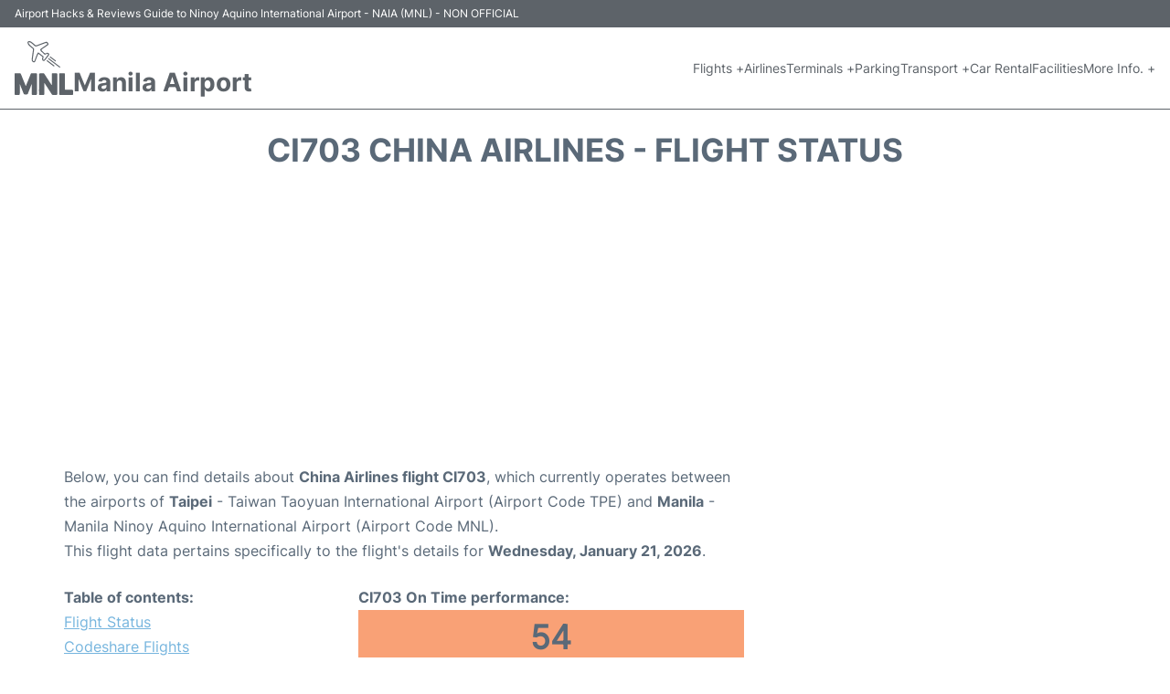

--- FILE ---
content_type: text/html; charset=UTF-8
request_url: https://www.manila-airport.net/naia-flight-status?arrival=CI703&day=yesterday
body_size: 15867
content:
<!DOCTYPE html PUBLIC "-//W3C//DTD XHTML 1.0 Transitional//EN" "http://www.w3.org/TR/xhtml1/DTD/xhtml1-transitional.dtd">
<html xmlns="http://www.w3.org/1999/xhtml">
<head>
	<meta http-equiv="Content-Type" content="text/html; charset=UTF-8" />
			<title>CI703 China Airlines Flight Status - Yesterday - Manila Airport - NAIA (MNL)</title>
		<meta name="description" content="Flight Status and information regarding arrival flight CI703 China Airlines from Taipei (TPE) to Manila Airport - NAIA (MNL) - Yesterday" />
		<meta name="keywords" content="flight status CI703, flight status CI703 China Airlines, arrival flight CI703 Manila Airport" />
				<meta name="robots" content="noindex">
		<link rel="stylesheet" href="/css/plantilla/flights-2708.css">
			<meta name="viewport" content="width=device-width, initial-scale=1.0">
<link rel="apple-touch-icon" sizes="180x180" href="/apple-touch-icon.png">
<link rel="icon" type="image/png" href="/favicon-32x32.png" sizes="32x32">
<link rel="icon" type="image/png" href="/favicon-16x16.png" sizes="16x16">
<link rel="manifest" href="/manifest.json">
<meta name="theme-color" content="#ffffff">
<link rel="stylesheet" href="/css/plantilla/variables.css">
<style>
    *, *::after, *::before {margin: 0;padding: 0;box-sizing: inherit;}html {font-size: 100%;}@media (min-width: 112.5em) {html {font-size: 120%;}}body {margin: 0 auto;background-color: var(--cw);box-sizing: border-box;font-family: var(--fp);line-height: 1.7;font-weight: 400;color: var(--ct);}strong, b {font-family: var(--fpb);}.container {margin: 0 auto;max-width: 73.75rem !important;padding: 0 1.25rem;}.u-center-text {text-align: center;}.u-align-right {text-align: right;}.u-margin-bottom-big {margin-bottom: 5rem;}@media (max-width: 53.125em) {.u-margin-bottom-big {margin-bottom: 3.125rem !important;}}.u-margin-bottom-medium {margin-bottom: 1.25rem;}@media (max-width: 53.125em) {.u-margin-bottom-medium {margin-bottom: 0.938rem !important;}}.u-margin-bottom-small {margin-bottom: 0.625rem;}.u-margin-top-big {margin-top: 5rem;}.u-margin-top-huge {margin-top: 6.25rem;}.u-no-margin {margin: 0 !important;}.u-padding-top {padding-top: .625rem;}.u-padding-topbot {padding: .625rem 0;}.u-clear::after {content: "";display: table;clear: both;}.u-sticky {position: sticky;top: 2rem;}.u-flex-center {display: flex;justify-content: center;}.ad {margin-bottom: 1.25rem;overflow:auto;text-align:center;}@media (max-width: 53.125em) {.ad{overflow:unset;}}.ad-right {border: 2px solid var(--ct);min-height: 40rem;}@media (max-width: 53.125em) {.ad-right {min-height: 20rem;}}.row {max-width: var(--gw);margin: 0 auto;}.row:not(:last-child) {margin-bottom: var(--gv);}@media (max-width: 53.125em) {.row:not(:last-child) {margin-bottom: var(--gvs);}}.row [class^="col-"] {float: left;}.row [class^="col-"]:not(:last-child) {margin-right: var(--gh);}@media (max-width: 53.125em) {.row [class^="col-"]:not(:last-child) {margin-right: 0;margin-bottom: var(--gvs);}}@media (max-width: 53.125em) {.row [class^="col-"] {width: 100% !important;}}.row .col-1-of-2 {width: calc((100% - var(--gh)) / 2);}.row .col-1-of-3 {width: calc((100% - 2 * var(--gh)) / 3);}.row .col-2-of-3 {width: calc(2 * ((100% - 2 * var(--gh)) / 3) + var(--gh));}.row .col-1-of-4 {width: calc((100% - 3 * var(--gh)) / 4);}.row .col-2-of-4 {width: calc(2 * ((100% - 3 * var(--gh)) / 4) + var(--gh));}.row .col-3-of-4 {width: calc(3 * ((100% - 3 * var(--gh)) / 4) + 2 * var(--gh));}.row .col-2-of-5 {width: calc(2 * ((100% - 4 * var(--gh)) / 5) + var(--gh));}.row .col-3-of-5 {width: calc(3 * ((100% - 4 * var(--gh)) / 5) + 2 * var(--gh));}.row::after {content: "";display: table;clear: both;}.section-content {padding: 1.25rem 0;background-color: var(--cw);}
</style>
<link rel="stylesheet" href="/css/plantilla/content-2708.css">
<script defer data-domain="manila-airport.net" src="https://plausible.io/js/script.hash.outbound-links.js"></script>
<script>window.plausible = window.plausible || function() { (window.plausible.q = window.plausible.q || []).push(arguments) }</script>

<script>(function(){
'use strict';var g=function(a){var b=0;return function(){return b<a.length?{done:!1,value:a[b++]}:{done:!0}}},l=this||self,m=/^[\w+/_-]+[=]{0,2}$/,p=null,q=function(){},r=function(a){var b=typeof a;if("object"==b)if(a){if(a instanceof Array)return"array";if(a instanceof Object)return b;var c=Object.prototype.toString.call(a);if("[object Window]"==c)return"object";if("[object Array]"==c||"number"==typeof a.length&&"undefined"!=typeof a.splice&&"undefined"!=typeof a.propertyIsEnumerable&&!a.propertyIsEnumerable("splice"))return"array";
if("[object Function]"==c||"undefined"!=typeof a.call&&"undefined"!=typeof a.propertyIsEnumerable&&!a.propertyIsEnumerable("call"))return"function"}else return"null";else if("function"==b&&"undefined"==typeof a.call)return"object";return b},u=function(a,b){function c(){}c.prototype=b.prototype;a.prototype=new c;a.prototype.constructor=a};var v=function(a,b){Object.defineProperty(l,a,{configurable:!1,get:function(){return b},set:q})};var y=function(a,b){this.b=a===w&&b||"";this.a=x},x={},w={};var aa=function(a,b){a.src=b instanceof y&&b.constructor===y&&b.a===x?b.b:"type_error:TrustedResourceUrl";if(null===p)b:{b=l.document;if((b=b.querySelector&&b.querySelector("script[nonce]"))&&(b=b.nonce||b.getAttribute("nonce"))&&m.test(b)){p=b;break b}p=""}b=p;b&&a.setAttribute("nonce",b)};var z=function(){return Math.floor(2147483648*Math.random()).toString(36)+Math.abs(Math.floor(2147483648*Math.random())^+new Date).toString(36)};var A=function(a,b){b=String(b);"application/xhtml+xml"===a.contentType&&(b=b.toLowerCase());return a.createElement(b)},B=function(a){this.a=a||l.document||document};B.prototype.appendChild=function(a,b){a.appendChild(b)};var C=function(a,b,c,d,e,f){try{var k=a.a,h=A(a.a,"SCRIPT");h.async=!0;aa(h,b);k.head.appendChild(h);h.addEventListener("load",function(){e();d&&k.head.removeChild(h)});h.addEventListener("error",function(){0<c?C(a,b,c-1,d,e,f):(d&&k.head.removeChild(h),f())})}catch(n){f()}};var ba=l.atob("aHR0cHM6Ly93d3cuZ3N0YXRpYy5jb20vaW1hZ2VzL2ljb25zL21hdGVyaWFsL3N5c3RlbS8xeC93YXJuaW5nX2FtYmVyXzI0ZHAucG5n"),ca=l.atob("WW91IGFyZSBzZWVpbmcgdGhpcyBtZXNzYWdlIGJlY2F1c2UgYWQgb3Igc2NyaXB0IGJsb2NraW5nIHNvZnR3YXJlIGlzIGludGVyZmVyaW5nIHdpdGggdGhpcyBwYWdlLg=="),da=l.atob("RGlzYWJsZSBhbnkgYWQgb3Igc2NyaXB0IGJsb2NraW5nIHNvZnR3YXJlLCB0aGVuIHJlbG9hZCB0aGlzIHBhZ2Uu"),ea=function(a,b,c){this.b=a;this.f=new B(this.b);this.a=null;this.c=[];this.g=!1;this.i=b;this.h=c},F=function(a){if(a.b.body&&!a.g){var b=
function(){D(a);l.setTimeout(function(){return E(a,3)},50)};C(a.f,a.i,2,!0,function(){l[a.h]||b()},b);a.g=!0}},D=function(a){for(var b=G(1,5),c=0;c<b;c++){var d=H(a);a.b.body.appendChild(d);a.c.push(d)}b=H(a);b.style.bottom="0";b.style.left="0";b.style.position="fixed";b.style.width=G(100,110).toString()+"%";b.style.zIndex=G(2147483544,2147483644).toString();b.style["background-color"]=I(249,259,242,252,219,229);b.style["box-shadow"]="0 0 12px #888";b.style.color=I(0,10,0,10,0,10);b.style.display=
"flex";b.style["justify-content"]="center";b.style["font-family"]="Roboto, Arial";c=H(a);c.style.width=G(80,85).toString()+"%";c.style.maxWidth=G(750,775).toString()+"px";c.style.margin="24px";c.style.display="flex";c.style["align-items"]="flex-start";c.style["justify-content"]="center";d=A(a.f.a,"IMG");d.className=z();d.src=ba;d.style.height="24px";d.style.width="24px";d.style["padding-right"]="16px";var e=H(a),f=H(a);f.style["font-weight"]="bold";f.textContent=ca;var k=H(a);k.textContent=da;J(a,
e,f);J(a,e,k);J(a,c,d);J(a,c,e);J(a,b,c);a.a=b;a.b.body.appendChild(a.a);b=G(1,5);for(c=0;c<b;c++)d=H(a),a.b.body.appendChild(d),a.c.push(d)},J=function(a,b,c){for(var d=G(1,5),e=0;e<d;e++){var f=H(a);b.appendChild(f)}b.appendChild(c);c=G(1,5);for(d=0;d<c;d++)e=H(a),b.appendChild(e)},G=function(a,b){return Math.floor(a+Math.random()*(b-a))},I=function(a,b,c,d,e,f){return"rgb("+G(Math.max(a,0),Math.min(b,255)).toString()+","+G(Math.max(c,0),Math.min(d,255)).toString()+","+G(Math.max(e,0),Math.min(f,
255)).toString()+")"},H=function(a){a=A(a.f.a,"DIV");a.className=z();return a},E=function(a,b){0>=b||null!=a.a&&0!=a.a.offsetHeight&&0!=a.a.offsetWidth||(fa(a),D(a),l.setTimeout(function(){return E(a,b-1)},50))},fa=function(a){var b=a.c;var c="undefined"!=typeof Symbol&&Symbol.iterator&&b[Symbol.iterator];b=c?c.call(b):{next:g(b)};for(c=b.next();!c.done;c=b.next())(c=c.value)&&c.parentNode&&c.parentNode.removeChild(c);a.c=[];(b=a.a)&&b.parentNode&&b.parentNode.removeChild(b);a.a=null};var ia=function(a,b,c,d,e){var f=ha(c),k=function(n){n.appendChild(f);l.setTimeout(function(){f?(0!==f.offsetHeight&&0!==f.offsetWidth?b():a(),f.parentNode&&f.parentNode.removeChild(f)):a()},d)},h=function(n){document.body?k(document.body):0<n?l.setTimeout(function(){h(n-1)},e):b()};h(3)},ha=function(a){var b=document.createElement("div");b.className=a;b.style.width="1px";b.style.height="1px";b.style.position="absolute";b.style.left="-10000px";b.style.top="-10000px";b.style.zIndex="-10000";return b};var K={},L=null;var M=function(){},N="function"==typeof Uint8Array,O=function(a,b){a.b=null;b||(b=[]);a.j=void 0;a.f=-1;a.a=b;a:{if(b=a.a.length){--b;var c=a.a[b];if(!(null===c||"object"!=typeof c||Array.isArray(c)||N&&c instanceof Uint8Array)){a.g=b-a.f;a.c=c;break a}}a.g=Number.MAX_VALUE}a.i={}},P=[],Q=function(a,b){if(b<a.g){b+=a.f;var c=a.a[b];return c===P?a.a[b]=[]:c}if(a.c)return c=a.c[b],c===P?a.c[b]=[]:c},R=function(a,b,c){a.b||(a.b={});if(!a.b[c]){var d=Q(a,c);d&&(a.b[c]=new b(d))}return a.b[c]};
M.prototype.h=N?function(){var a=Uint8Array.prototype.toJSON;Uint8Array.prototype.toJSON=function(){var b;void 0===b&&(b=0);if(!L){L={};for(var c="ABCDEFGHIJKLMNOPQRSTUVWXYZabcdefghijklmnopqrstuvwxyz0123456789".split(""),d=["+/=","+/","-_=","-_.","-_"],e=0;5>e;e++){var f=c.concat(d[e].split(""));K[e]=f;for(var k=0;k<f.length;k++){var h=f[k];void 0===L[h]&&(L[h]=k)}}}b=K[b];c=[];for(d=0;d<this.length;d+=3){var n=this[d],t=(e=d+1<this.length)?this[d+1]:0;h=(f=d+2<this.length)?this[d+2]:0;k=n>>2;n=(n&
3)<<4|t>>4;t=(t&15)<<2|h>>6;h&=63;f||(h=64,e||(t=64));c.push(b[k],b[n],b[t]||"",b[h]||"")}return c.join("")};try{return JSON.stringify(this.a&&this.a,S)}finally{Uint8Array.prototype.toJSON=a}}:function(){return JSON.stringify(this.a&&this.a,S)};var S=function(a,b){return"number"!==typeof b||!isNaN(b)&&Infinity!==b&&-Infinity!==b?b:String(b)};M.prototype.toString=function(){return this.a.toString()};var T=function(a){O(this,a)};u(T,M);var U=function(a){O(this,a)};u(U,M);var ja=function(a,b){this.c=new B(a);var c=R(b,T,5);c=new y(w,Q(c,4)||"");this.b=new ea(a,c,Q(b,4));this.a=b},ka=function(a,b,c,d){b=new T(b?JSON.parse(b):null);b=new y(w,Q(b,4)||"");C(a.c,b,3,!1,c,function(){ia(function(){F(a.b);d(!1)},function(){d(!0)},Q(a.a,2),Q(a.a,3),Q(a.a,1))})};var la=function(a,b){V(a,"internal_api_load_with_sb",function(c,d,e){ka(b,c,d,e)});V(a,"internal_api_sb",function(){F(b.b)})},V=function(a,b,c){a=l.btoa(a+b);v(a,c)},W=function(a,b,c){for(var d=[],e=2;e<arguments.length;++e)d[e-2]=arguments[e];e=l.btoa(a+b);e=l[e];if("function"==r(e))e.apply(null,d);else throw Error("API not exported.");};var X=function(a){O(this,a)};u(X,M);var Y=function(a){this.h=window;this.a=a;this.b=Q(this.a,1);this.f=R(this.a,T,2);this.g=R(this.a,U,3);this.c=!1};Y.prototype.start=function(){ma();var a=new ja(this.h.document,this.g);la(this.b,a);na(this)};
var ma=function(){var a=function(){if(!l.frames.googlefcPresent)if(document.body){var b=document.createElement("iframe");b.style.display="none";b.style.width="0px";b.style.height="0px";b.style.border="none";b.style.zIndex="-1000";b.style.left="-1000px";b.style.top="-1000px";b.name="googlefcPresent";document.body.appendChild(b)}else l.setTimeout(a,5)};a()},na=function(a){var b=Date.now();W(a.b,"internal_api_load_with_sb",a.f.h(),function(){var c;var d=a.b,e=l[l.btoa(d+"loader_js")];if(e){e=l.atob(e);
e=parseInt(e,10);d=l.btoa(d+"loader_js").split(".");var f=l;d[0]in f||"undefined"==typeof f.execScript||f.execScript("var "+d[0]);for(;d.length&&(c=d.shift());)d.length?f[c]&&f[c]!==Object.prototype[c]?f=f[c]:f=f[c]={}:f[c]=null;c=Math.abs(b-e);c=1728E5>c?0:c}else c=-1;0!=c&&(W(a.b,"internal_api_sb"),Z(a,Q(a.a,6)))},function(c){Z(a,c?Q(a.a,4):Q(a.a,5))})},Z=function(a,b){a.c||(a.c=!0,a=new l.XMLHttpRequest,a.open("GET",b,!0),a.send())};(function(a,b){l[a]=function(c){for(var d=[],e=0;e<arguments.length;++e)d[e-0]=arguments[e];l[a]=q;b.apply(null,d)}})("__d3lUW8vwsKlB__",function(a){"function"==typeof window.atob&&(a=window.atob(a),a=new X(a?JSON.parse(a):null),(new Y(a)).start())});}).call(this);

window.__d3lUW8vwsKlB__("[base64]");</script>
        <script async src="//pagead2.googlesyndication.com/pagead/js/adsbygoogle.js"></script>
        <script>
            (adsbygoogle = window.adsbygoogle || []).push({
                google_ad_client: "ca-pub-1905334826690318",
                enable_page_level_ads: true
            });
        </script>
    </head>
<body>

<style>
    :root {
        --h-ct: var(--c1);
        --h-cbg: var(--cw);
        --h-svg: var(--c1);
        --h-cT: var(--c1);
    }
    .header__logo--title,.toggleDisplay{line-height:1;font-family:var(--fpb)}.menu__list-item--submenu>a.menu__link:hover,.menu__list-item>a.menu__link:hover,.toggleDisplay{font-weight:700}header{margin:0;font-size:.875rem}.header__bot{background-color:var(--h-cbg);color:var(--h-ct);padding:15px 16px;position:relative;border-bottom:1px solid}.header__top{padding:5px 16px;display:flex;justify-content:space-between;gap:20px;background-color:var(--c1);color:var(--cw);font-size:12px}.header__main,.menu__list{display:flex;align-items:center}.header__main{position:relative;justify-content:space-between}.header__logo{display:flex;align-items:flex-end;gap:1rem}.header__logo--title{font-size:28px;text-decoration:none;color:var(--h-cT)}.header__logo img{width:3rem}.header__logo svg{width:4rem;fill:var(--h-svg)}.header__info{display:flex;flex-direction:column;gap:5px}.header__info span{font-size:14px;text-wrap:balance;line-height:1.2}.menu{z-index:999}.menu__list{position:relative;gap:1rem}.menu__link:link,.menu__link:visited{display:inline-block;width:100%;text-decoration:none;color:var(--h-ct);transition:.2s;text-wrap:nowrap}.menu [class^=menu__list-item]{transition:.2s;position:relative}.menu [class^=menu__list-item]:hover .menu__submenu{display:block}.menu__list-item--submenu>.menu__link{width:auto}.menu__list-item--submenu>.menu__link::before{content:attr(data-text) " +"}.menu__submenu{display:none;position:absolute;background-color:var(--h-cbg);z-index:10;top:100%;left:0;border:1px solid;min-width:100%;border-radius:4px}.menu__list-item--subitem{border:0;transition:2s}.menu__list-item--subitem .menu__link{padding:.5rem .75rem!important}.menu__list-item--subitem:hover .menu__link{text-decoration:underline}.menu__list-item>a.menu__link:before{content:attr(data-text)}.menu__list-item--submenu>a.menu__link:before{content:attr(data-text) " +"}.menu__list-item--submenu>a.menu__link:before,.menu__list-item>a.menu__link:before{font-weight:700;height:0;overflow:hidden;visibility:hidden;display:block}a.menu__link:has(+ ul:hover){font-weight:700}.nav-toggle,.nav-toggle__checkbox{display:none}.nav-toggle__button{display:inline-block;height:3rem;width:3rem;text-align:center;cursor:pointer}.nav-toggle__icon{position:relative;margin-top:1.45rem}.nav-toggle__icon,.nav-toggle__icon::after,.nav-toggle__icon::before{width:1.65rem;height:3px;background-color:var(--h-ct);display:inline-block}.nav-toggle__icon::after,.nav-toggle__icon::before{content:"";position:absolute;left:0;transition:.2s}.nav-toggle__icon::before{top:-.5rem}.nav-toggle__icon::after{top:.5rem}.nav-toggle__checkbox:checked+.nav-toggle__button .nav-toggle__icon{background-color:transparent}.nav-toggle__checkbox:checked+.nav-toggle__button .nav-toggle__icon::before{top:0;transform:rotate(135deg)}.nav-toggle__checkbox:checked+.nav-toggle__button .nav-toggle__icon::after{top:0;transform:rotate(-135deg)}.toggleDisplay{display:none;position:absolute;top:.375rem;right:2.2rem;color:var(--c1);font-size:1.875rem;cursor:pointer}ul{list-style:none}.lang{display:flex!important;align-items:center;gap:5px}@media (max-width:53.125em){.header__logo{width:100%;justify-content:space-between}.header__info{text-align:center}.menu{position:absolute;background-color:var(--h-cbg);top:calc(100% + .5rem);width:100vw;left:-1.25rem}.menu__list{border-bottom:1px solid var(--c1);display:block;padding:0 1.25rem 1.25rem}.menu__link:link,.menu__link:visited{padding:.875rem 0}.menu [class^=menu__list-item],.nav-toggle{display:block}.menu [class^=menu__list-item]:hover .menu__submenu{display:inherit}.menu__list-item--submenu{position:relative}.menu__submenu{display:none;width:100%;position:relative;top:0;background-color:var(--h-cbg);border:0;min-width:initial}.menu__list-item--subitem{width:100%}.menu .container{padding:0}.toggleDisplay{display:inline-block}.toggleVisible{display:block;max-height:62.5rem;overflow-y:hidden;transition:max-height 1s ease-out}.toggleHidden{max-height:0;overflow-y:hidden;padding:0}.lang{gap:0}.lang span{padding:.5rem .75rem}.lang__ul{display:flex}.lang__ul li{width:initial}.lang__ul a{text-decoration:underline!important}}.menu__submenu--last{left:unset;right:0}
</style>
<header>
    <div class="header__top">
        <span>Airport Hacks & Reviews Guide to Ninoy Aquino International Airport - NAIA (MNL) - NON OFFICIAL</span>
    </div>
    <div class="header__bot">
        <div class="header__main">
            
            <div class="header__logo">
                <a href="https://www.manila-airport.net" title="Manila Airport">
                    <?xml version="1.0" encoding="UTF-8"?>
<svg id="Capa_1" xmlns="http://www.w3.org/2000/svg" viewBox="0 0 85.17 78.71">
  <path d="M24.71,63.03c-1.63,4.14-3.25,8.29-4.91,12.41-.33.82-.32,2.02-1.32,2.28-1.5.38-3.09.37-4.61-.05-.63-.17-.72-.9-.94-1.45-1.72-4.33-3.44-8.65-5.23-13.16-.31.57-.21,1-.21,1.4,0,4.03,0,8.06,0,12.09,0,2.02-.14,2.15-2.18,2.15-1.28,0-2.56-.04-3.83.01-1.09.04-1.49-.44-1.48-1.5.03-4.59.01-9.17.01-13.76,0-4.91,0-9.81,0-14.72,0-1.63.15-1.77,1.79-1.77,1.8,0,3.59.05,5.39-.02,1.11-.04,1.65.45,2.04,1.43,2.19,5.47,4.42,10.93,6.64,16.4.09.21.19.42.42.91.31-.75.54-1.26.75-1.79,2.14-5.28,4.29-10.56,6.39-15.86.32-.81.78-1.09,1.61-1.08,1.8.04,3.59,0,5.39.01,1.98,0,2.04.05,2.04,1.99,0,6.18,0,12.36,0,18.55,0,3.15,0,6.3,0,9.45,0,1.58-.16,1.74-1.69,1.75-1.36,0-2.71,0-4.07,0-1.53,0-1.74-.2-1.75-1.72-.01-4.19,0-8.38,0-12.56,0-.44,0-.87,0-1.31-.08-.02-.16-.05-.23-.07Z"/>
  <path d="M53.99,64.31c.31-.6.21-1.05.21-1.47,0-4.67,0-9.33,0-14,0-1.7.18-1.87,1.83-1.87,1.48,0,2.95-.01,4.43,0,1.34.01,1.61.27,1.64,1.61.02,1,0,1.99,0,2.99,0,8.29,0,16.59,0,24.88,0,2.14-.12,2.25-2.2,2.25-1.32,0-2.63-.03-3.95.01-.86.03-1.37-.31-1.84-1.04-3.27-5.1-6.58-10.18-9.88-15.26-.24-.36-.5-.72-.81-1.16-.3.41-.18.81-.18,1.16,0,4.74,0,9.49,0,14.23,0,2-.05,2.05-2.11,2.05-1.36,0-2.71,0-4.07,0-1.4,0-1.61-.2-1.62-1.58-.01-2.15,0-4.31,0-6.46,0-7.18,0-14.35,0-21.53q0-2.17,2.22-2.17c1.2,0,2.4.06,3.59-.02,1.04-.06,1.66.33,2.22,1.22,3.28,5.15,6.62,10.25,9.94,15.36.15.23.32.44.56.78Z"/>
  <path d="M64.95,62.7c0-4.62,0-9.24,0-13.87,0-1.7.17-1.87,1.83-1.87,1.52,0,3.03,0,4.55,0,1.65,0,1.83.17,1.83,1.87.01,2.75,0,5.5,0,8.25,0,4.22.03,8.45-.02,12.67-.01,1.1.34,1.46,1.44,1.44,2.91-.06,5.82-.03,8.73-.02,1.57,0,1.83.26,1.85,1.78.01,1.43-.02,2.87.01,4.3.02,1-.38,1.45-1.41,1.45-5.78-.02-11.57-.03-17.35,0-1.23,0-1.47-.66-1.47-1.67,0-4.78,0-9.56,0-14.35Z"/>
  <path d="M24.97,25.62c.48-3.52,1.02-7.95,1.73-12.35.21-1.28-.23-1.98-1.11-2.75-1.89-1.64-4.01-3.04-5.53-5.08-.46-.61-.83-1.27-1.08-1.99-.74-2.07.57-3.69,2.76-3.42,1.26.16,2.36.73,3.33,1.52,1.6,1.31,3.22,2.61,4.76,4,.76.68,1.47.81,2.39.46,3.95-1.51,7.9-2.98,11.85-4.47,2.37-.89,3.2-.65,4.71,1.37.96,1.28.8,2.29-.55,3.23-2.35,1.64-4.72,3.27-7.09,4.88-2.6,1.76-2.62,1.77-.46,3.9.99.98,2.05,1.89,3.04,2.87.49.48.94.49,1.5.18.49-.27.99-.53,1.51-.73,1.28-.49,2.41-.06,3.32,1.17.77,1.03.29,1.86-.37,2.69-1.78,2.25-3.54,4.52-5.31,6.77-.64.81-1.33,1.53-2.51,1.15-1.07-.34-1.79-1.4-1.85-2.68-.03-.77.17-1.5.37-2.23.16-.59.11-1.08-.42-1.48-1.55-1.18-3.09-2.39-4.63-3.59-.75-.59-.99.08-1.24.53-.97,1.79-1.56,3.75-2.31,5.63-.59,1.48-1.14,2.97-1.73,4.45-.56,1.41-1.43,1.77-2.84,1.2-1.81-.73-2.51-2.04-2.25-5.25ZM26.43,26.54c.02.91-.03,1.47.25,1.99.31.57.78.92,1.42.94.65.02.69-.59.86-1,.41-.99.75-2.01,1.15-3.01,1.08-2.74,1.84-5.6,3.46-8.12.5-.78.87-.95,1.66-.31,2.01,1.63,4.08,3.2,6.16,4.74.72.54.89,1.13.66,1.97-.23.84-.53,1.67-.49,2.57.03.48.23.84.67,1.05.49.24.77-.12,1-.43,1.71-2.25,3.58-4.39,5.14-6.76.27-.41.55-.79.07-1.26-.45-.45-.9-.61-1.49-.27-.56.31-1.15.55-1.71.87-.89.51-1.6.4-2.34-.36-1.28-1.31-2.64-2.55-3.99-3.78-2.31-2.11-2.27-2.96.29-4.9.09-.07.2-.12.3-.19,2.55-1.77,5.11-3.55,7.65-5.33.31-.21.75-.36.46-.92-.58-1.1-1.55-1.53-2.76-1.09-4.11,1.52-8.22,3.04-12.32,4.61-1.51.58-2.78.41-3.93-.77-1.33-1.37-2.79-2.62-4.32-3.78-.87-.66-1.79-1.22-2.89-1.36-1.01-.13-1.35.31-.97,1.26.54,1.36,1.44,2.46,2.57,3.39,1.48,1.22,2.91,2.49,4.37,3.72.84.71,1.12,1.61.97,2.68-.2,1.38-.4,2.76-.59,4.14-.46,3.35-.92,6.71-1.33,9.71Z"/>
  <path d="M66.41,38.01c-.03.33-.17.56-.44.69-.35.17-.6-.02-.86-.23-1.9-1.45-3.8-2.9-5.7-4.35-3.29-2.51-6.58-5.03-9.88-7.54-.47-.36-1-.74-.53-1.34.45-.58.98-.22,1.45.15,5.05,3.88,10.11,7.76,15.16,11.64.34.26.72.52.79.98Z"/>
  <path d="M47.38,28.09c.44-.02.75.24,1.06.48,2.97,2.26,5.95,4.53,8.92,6.8.45.35.97.73.47,1.36-.45.56-.95.19-1.36-.12-3.11-2.35-6.2-4.72-9.31-7.07-.34-.26-.56-.57-.43-1.02.09-.32.36-.39.65-.42Z"/>
  <path d="M51.87,22.41c.19.1.45.2.67.37,2.35,1.77,4.7,3.54,7.04,5.31.06.05.12.11.18.16.34.32.63.66.26,1.12-.36.47-.81.28-1.17.03-.97-.68-1.92-1.41-2.87-2.12-1.49-1.12-2.99-2.24-4.47-3.37-.32-.24-.63-.53-.45-1,.13-.33.38-.49.81-.5Z"/>
</svg>                </a>
                <div class="header__info">
                    <a href="https://www.manila-airport.net" class="header__logo--title">Manila Airport</a>
                </div>
                
                <div class="nav-toggle">
                    <input type="checkbox" class="nav-toggle__checkbox" id="navi-toggle" autocomplete="off">
                    <label for="navi-toggle" class="nav-toggle__button">
                        <span class="nav-toggle__icon">
                            &nbsp;
                        </span>
                    </label>
                </div>
            </div>

            <nav class="menu toggleHidden">
                <ul class="menu__list">
                                            <li class="menu__list-item--submenu">
                                <a class="menu__link" title="Flights" href="#" data-text="Flights" >
                                    Flights +                                </a>
                                                                        <ul class="menu__submenu toggleHidden ">
                                                                                            <li class="menu__list-item--subitem">
                                                        <a class="menu__link" title="Arrivals" href="/naia-arrivals" >
                                                            Arrivals                                                        </a>
                                                    </li>
                                                                                                    <li class="menu__list-item--subitem">
                                                        <a class="menu__link" title="Departures" href="/naia-departures" >
                                                            Departures                                                        </a>
                                                    </li>
                                                                                                    <li class="menu__list-item--subitem">
                                                        <a class="menu__link" title="Flight Status" href="/naia-flight-status" >
                                                            Flight Status                                                        </a>
                                                    </li>
                                                                                        </ul>
                                                                </li>
                                                    <li class="menu__list-item">
                                <a class="menu__link" title="Airlines" href="/airlines.php" data-text="Airlines" >
                                    Airlines                                </a>
                                                            </li>
                                                    <li class="menu__list-item--submenu">
                                <a class="menu__link" title="Terminals" href="/terminals.php" data-text="Terminals" >
                                    Terminals +                                </a>
                                                                        <ul class="menu__submenu toggleHidden ">
                                                                                            <li class="menu__list-item--subitem">
                                                        <a class="menu__link" title="NAIA Terminal 1" href="/naia-terminal-1.php" >
                                                            NAIA Terminal 1                                                        </a>
                                                    </li>
                                                                                                    <li class="menu__list-item--subitem">
                                                        <a class="menu__link" title="NAIA Terminal 2" href="/naia-terminal-2.php" >
                                                            NAIA Terminal 2                                                        </a>
                                                    </li>
                                                                                                    <li class="menu__list-item--subitem">
                                                        <a class="menu__link" title="NAIA Terminal 3" href="/naia-terminal-3.php" >
                                                            NAIA Terminal 3                                                        </a>
                                                    </li>
                                                                                                    <li class="menu__list-item--subitem">
                                                        <a class="menu__link" title="NAIA Terminal 4" href="/naia-terminal-4.php" >
                                                            NAIA Terminal 4                                                        </a>
                                                    </li>
                                                                                        </ul>
                                                                </li>
                                                    <li class="menu__list-item">
                                <a class="menu__link" title="Parking" href="/parking.php" data-text="Parking" >
                                    Parking                                </a>
                                                            </li>
                                                    <li class="menu__list-item--submenu">
                                <a class="menu__link" title="Transport" href="/transportation.php" data-text="Transport" >
                                    Transport +                                </a>
                                                                        <ul class="menu__submenu toggleHidden ">
                                                                                            <li class="menu__list-item--subitem">
                                                        <a class="menu__link" title="Bus" href="/bus.php" >
                                                            Bus                                                        </a>
                                                    </li>
                                                                                                    <li class="menu__list-item--subitem">
                                                        <a class="menu__link" title="Taxi" href="/taxi.php" >
                                                            Taxi                                                        </a>
                                                    </li>
                                                                                                    <li class="menu__list-item--subitem">
                                                        <a class="menu__link" title="Rail" href="/rail.php" >
                                                            Rail                                                        </a>
                                                    </li>
                                                                                                    <li class="menu__list-item--subitem">
                                                        <a class="menu__link" title="Shuttle" href="/shuttle.php" >
                                                            Shuttle                                                        </a>
                                                    </li>
                                                                                                    <li class="menu__list-item--subitem">
                                                        <a class="menu__link" title="Transfers" href="/transfers.php" >
                                                            Transfers                                                        </a>
                                                    </li>
                                                                                        </ul>
                                                                </li>
                                                    <li class="menu__list-item">
                                <a class="menu__link" title="Car Rental Manila Airport" href="/car-rental.php" data-text="Car Rental" >
                                    Car Rental                                </a>
                                                            </li>
                                                    <li class="menu__list-item">
                                <a class="menu__link" title="Facilities" href="/facilities.php" data-text="Facilities" >
                                    Facilities                                </a>
                                                            </li>
                                                    <li class="menu__list-item--submenu">
                                <a class="menu__link" title="More Info." href="#" data-text="More Info." >
                                    More Info. +                                </a>
                                                                        <ul class="menu__submenu toggleHidden menu__submenu--last">
                                                                                            <li class="menu__list-item--subitem">
                                                        <a class="menu__link" title="Lounges" href="/lounges.php" >
                                                            Lounges                                                        </a>
                                                    </li>
                                                                                                    <li class="menu__list-item--subitem">
                                                        <a class="menu__link" title="Review" href="/review.php" >
                                                            Review                                                        </a>
                                                    </li>
                                                                                        </ul>
                                                                </li>
                                        </ul>
            </nav>
            
            
        </div>
    </div>

  <script>
    const menuToggle=document.querySelector(".nav-toggle"),menuCheckBox=document.querySelector(".nav-toggle__checkbox"),menuMobile=document.querySelector(".menu"),menuIdiomes=document.querySelector(".header__lang"),menuItems=document.querySelectorAll(".menu__list-item--submenu");function toggleMenu(){menuCheckBox.checked?(menuMobile.classList.replace("toggleHidden","toggleVisible"),menuIdiomes.classList.replace("toggleHidden","toggleVisible")):(menuMobile.classList.replace("toggleVisible","toggleHidden"),menuIdiomes.classList.replace("toggleVisible","toggleHidden"))}function toggleSubMenu(){if(this.lastElementChild.classList.contains("toggleVisible")){this.lastElementChild.classList.replace("toggleVisible","toggleHidden");let e=this.querySelector(".toggleDisplay");e.textContent="+"}else{this.lastElementChild.classList.replace("toggleHidden","toggleVisible");let l=this.querySelector(".toggleDisplay");l.textContent="−"}}menuToggle.addEventListener("click",toggleMenu),menuItems.forEach(e=>{e.querySelector(".toggleDisplay"),e.addEventListener("click",toggleSubMenu)});
  </script>
  <div class="clear"></div>
</header>	<main>
			<div class="section-content">
		
			<div class="container">
				
				<div class="content-text">
											<div class="u-center-text u-margin-bottom-medium">
							<h1 class="heading-primary">CI703 China Airlines - Flight Status</h1>
						</div>
																				</div>
				<div class="ad">
					
	<script async src="//pagead2.googlesyndication.com/pagead/js/adsbygoogle.js"></script>
    <!-- manila - flight - topR -->
    <ins class="adsbygoogle"
         style="display:block"
         data-ad-client="ca-pub-1905334826690318"
         data-ad-slot="7690550986"
         data-ad-format="auto"></ins>
    <script>
    (adsbygoogle = window.adsbygoogle || []).push({});
    </script>
				</div>


				<div class="row">

					<div class="col-3-of-4 col-flight-3-of-4">
					
					
												<div class="flight-content">
														<p>Below, you can find details about <b>China Airlines flight CI703</b>, which currently operates between the airports of <b>Taipei</b> - Taiwan Taoyuan International Airport (Airport Code TPE) and <b>Manila</b> - Manila Ninoy Aquino International Airport (Airport Code MNL).<br>This flight data pertains specifically to the flight's details for <b>Wednesday, January 21, 2026</b>.<br></p>
						</div>
												
						<div class="flight-content">
							<div class="row">
								<div class="col-2-of-5 flight-content__table">
									<b>Table of contents:</b><br>
									<a href="#Flight_Status">Flight Status</a>
																			<a href="#Codeshare_Flights">Codeshare Flights</a>
																																				<a href="#Additional_Information">Additional Information</a>
									<a href="#Alternative_Flights">Alternative Flights</a>
									<a href="#Punctuality_and_delays">Punctuality and delays</a>
																		<a href="#Last_Flights">Last Past Flights CI703</a>
																	</div>
								<div class="col-3-of-5">
									<b>CI703 On Time performance:</b><br>

																		<div style="text-align: center;background-color: #f9a176;" >
										<span style="font-size: 36px;font-weight: bold;">
																					54																				</span>
									</div>
																			We have calculated the percentage of flights that arrived within 15 minutes of their scheduled time, or earlier, based on real flight data from the last 3 months. <a href='#Punctuality_and_delays'>More about punctuality and delays</a>																	</div>
							</div>

						</div>
						<div class="flight-content row">
							<h2 class="flight-info__h2 flight-info__h2--flight" id="Flight_Status">Flight Status</h2>
							<div class="col-3-of-5">
								
																	<h3 class="flight-info__title flight-info__title--flight">CI703 China Airlines from Taipei</h2>
																	<div class="flight-status flight-status--G">
										<div class="flight-status__title">Landed - On-time</div>

										 
											<div class="flight-status__text">Delay: 9 minutes</div>
																																								<div class="flight-status__text">Flight Status for  Wednesday January 21, 2026</div>

									</div>
									<div class="flight-yest-tomo">This flight is also scheduled for <b>Today (January 22, 2026)</b>. <a href='/naia-flight-status?arrival=CI703'>See it here</a></div>
									<div class="flight-yest-tomo">This flight is also scheduled for <b>Tomorrow (January 23, 2026)</b>. <a href='/naia-flight-status?arrival=CI703&day=tomorrow'>See it here</a></div>
								
							</div>

							<div class="col-2-of-5 flight-airline">
																<h3 class="flight-info__title flight-info__title--airline">Airline information</h3>
																											<div class="flight-airline__img">
																									<a href="/airlines/china-airlines"><img src="/images/airlines17/china-airlines.png" alt="China Airlines" width="120" height="120"></a>
																							</div>
																		<div class="flight-airline__text">China Airlines</div>



																<div class="flight-airline__text">
																			Equipment: Airbus A330-300																	</div>
							</div>

						</div>
						<div class="row flight-info">

							<div class="col-1-of-2">
								<h3 class="flight-info__title flight-info__title--dep">Departure</h3>
								<div class="flight-info__city-box">
									<div class="flight-info__city">
										Taipei (TPE)
									</div>
									<div class="flight-info__date">
																				January 21, 2026									</div>
								</div>
																		<div class="flight-info__airport-name">Taiwan Taoyuan International Airport</div>
									
									<div class="flight-info__infobox">
																						<div class="flight-info__infobox-helper">
													<div class="flight-info__infobox-title">
														Departed at:													</div>
													<div class="flight-info__infobox-text flight-info__infobox-text--G">
														13:35 													</div>
												</div>
																						<div class="flight-info__infobox-helper">
												<div class="flight-info__infobox-title">
													Terminal:												</div>
												<div class="flight-info__infobox-text">
													 1												</div>
											</div>
																					<div class="flight-info__infobox-helper">
												<div class="flight-info__infobox-title">
													Gate:												</div>
												<div class="flight-info__infobox-text">
													 D1												</div>
											</div>

									</div>

								
																		<div class="flight-info__sch-departed">
											Scheduled Departure Time:  13:35										</div>
										
							</div>

							<div class="col-1-of-2">
								<h3 class="flight-info__title flight-info__title--arr">Arrival</h3>
								<div class="flight-info__city-box">
									<div class="flight-info__city">
										Manila (MNL)
									</div>
									<div class="flight-info__date">
																				January 21, 2026									</div>
								</div>
																	<div class="flight-info__airport-name">Manila Ninoy Aquino International Airport</div>
																
									<div class="flight-info__infobox">
																			<div class="flight-info__infobox-helper">
											<div class="flight-info__infobox-title">
												Arrived at:											</div>
											<div class="flight-info__infobox-text flight-info__infobox-text--G">
												16:04											</div>
										</div>
																				<div class="flight-info__infobox-helper">
											<div class="flight-info__infobox-title">
												Terminal:											</div>
											<div class="flight-info__infobox-text">
												 1											</div>
										</div>
																			<div class="flight-info__infobox-helper">
											<div class="flight-info__infobox-title">
												Gate:											</div>
											<div class="flight-info__infobox-text">
												 - 											</div>
										</div>
									</div>
																			<div class="flight-info__sch-departed">
											Scheduled Arrival Time:  15:55										</div>
																				<div class="flight-info__baggage">
											Baggage: 4										</div>
																		
								
							</div>

						</div>
						<!-- disclaimer -->
							<div class="disclaimer-box">
							<div class="disclaimer-toggle">Disclaimer</div>
							<div class="disclaimer-text">
															The information displayed on this website is gathered from third-party providers with a wide reputation on the sector, which in turn obtain the information from the airlines. This data is provided only for informative purposes. www.manila-airport.net assumes no responsibility for loss or damage as a result of relying on information posted here. Please contact your airline to verify flight status.
														</div>
						</div>
						<script>
							var disclaimer = document.querySelector('.disclaimer-toggle');
							var disclaimerText = document.querySelector('.disclaimer-text');
							disclaimer.onclick = function() {
								disclaimerText.classList.toggle('active-toggle');
							}
						</script>
						<!--  -->
						<!-- Codeshare -->
														<div class="flight-content">
									<h2 class="flight-info__h2 flight-info__h2--shared" id="Codeshare_Flights">Codeshare Flights</h2>
									<div class="flight-codeshare__text"> This flight is shared with other airlines, this means that these other flights are the same: </div>
									<div class="flight-codeshare__text">
																				<p>- PR3193 - Philippine Airlines</p>
																			</div>
								</div> 																		<div class="flight-content">


							<h2 class="flight-info__h2 flight-info__h2--info" id="Additional_Information">Additional Information</h2>

							<div class="flight-content__text">
								<b>Which is the frequency of flight CI703?</b> <br>
																The flight CI703 is scheduled to flight on daily basis.															<br><br>
														<b>Which is the distance of flight CI703?</b><br>The distance between the two airports is 1175 kilometers.<br><br>
																												<b>Which is the flight time of flight CI703?</b><br>
							The scheduled flight time gate to gate is: 02:20 hours.<br>
							The real flight time gate to gate on average is: 02:24 hours.<br>
							<br>
														<b>Are the departure airport and arrival airport at the same Time Zone?</b><br>
															Yes, both airports are in the same timezone.																					</div>
						</div>
						<div class="flight-content">
							<h2 class="flight-info__h2 flight-info__h2--airline" id="Alternative_Flights">Alternative Flights</h2>
							<div class="flight-content__text">
																						The following airlines serves the same route between Taipei and Manila:<br>
																	<br><b>Cebu Pacific</b><br>
																			 - Flight Number: <a href="/naia-flight-status?arrival=5J311">5J311</a>. (On Time performance: 89 - Average Delay: 6 minutes)<br>
																													 - Flight Number: <a href="/naia-flight-status?arrival=5J313">5J313</a>. (On Time performance: 60 - Average Delay: 17 minutes)<br>
																																			<br><b>EVA Air</b><br>
																			 - Flight Number: <a href="/naia-flight-status?arrival=BR261">BR261</a>. (On Time performance: 75 - Average Delay: 10 minutes)<br>
																													 - Flight Number: <a href="/naia-flight-status?arrival=BR271">BR271</a>. (On Time performance: 83 - Average Delay: 9 minutes)<br>
																													 - Flight Number: <a href="/naia-flight-status?arrival=BR277">BR277</a>. (On Time performance: 40 - Average Delay: 24 minutes)<br>
																																			<br><b>China Airlines</b><br>
																			 - Flight Number: <a href="/naia-flight-status?arrival=CI701">CI701</a>. (On Time performance: 48 - Average Delay: 19 minutes)<br>
																													 - Flight Number: <a href="/naia-flight-status?arrival=CI709">CI709</a>. (On Time performance: 58 - Average Delay: 20 minutes)<br>
																																			<br><b>Starlux Airlines</b><br>
																			 - Flight Number: <a href="/naia-flight-status?arrival=JX785">JX785</a>. (On Time performance: 94 - Average Delay: 2 minutes)<br>
																																			<br><b>KLM Royal Dutch Airlines</b><br>
																			 - Flight Number: <a href="/naia-flight-status?arrival=KL807">KL807</a>. (On Time performance: 81 - Average Delay: 12 minutes)<br>
																																			<br><b>Philippine Airlines</b><br>
																			 - Flight Number: <a href="/naia-flight-status?arrival=PR891">PR891</a>. (On Time performance: 90 - Average Delay: 6 minutes)<br>
																													 - Flight Number: <a href="/naia-flight-status?arrival=PR895">PR895</a>. (On Time performance: 90 - Average Delay: 6 minutes)<br>
																																			<br><b>Philippines AirAsia</b><br>
																			 - Flight Number: <a href="/naia-flight-status?arrival=Z2125">Z2125</a>. (On Time performance: 73 - Average Delay: 14 minutes)<br>
																													 - Flight Number: <a href="/naia-flight-status?arrival=Z2127">Z2127</a>. (On Time performance: 83 - Average Delay: 5 minutes)<br>
																													 - Flight Number: <a href="/naia-flight-status?arrival=Z2129">Z2129</a>. (On Time performance: 86 - Average Delay: 9 minutes)<br>
																																	
							</div>
						</div> 

						<div class="flight-content">
							<h2 class="flight-info__h2 flight-info__h2--period" id="Punctuality_and_delays">Punctuality and delays</h2>
							<div class="flight-content__text">
									
								We have gathered data from recent months and present below an analysis of how timely the flights have been.<br><br>
								<div class="row">
									<div class="col-1-of-2">
										<div class="u-flex-center" style="height: 300px">
											<canvas id="otp"></canvas>
										</div>
									</div>
									<div class="col-1-of-2">
										In terms of On-Time Performance, by analyzing the flight data from the last three months, spanning from October 17, 2025 to January 16, 2026, we have obtained these figures.<br>
										<b>Total number of flights:</b> 92<br>
										<b>On Time:</b> 50 ( 54 % )<br>
										<b>Moderate Delay:</b> 24 ( 26 % )<br>
										<b>Significant Delay:</b> 11 ( 12 % )<br>
										<b>Major Delay:</b> 7 ( 8 % )<br>
										<b>Canceled:</b> 0 ( 0 % )<br>
										<b>Diverted:</b> 0 ( 0 % )<br>
										<br>
										<b>Average Delay:</b> 19 minutes.
									</div>
									</div>	
																									<b>Delays analyzed by Weekday</b>: We have gathered available data from last six months, spanning from <b>July 17, 2025</b> to <b>January 16, 2026</b>. Next, you can observe the results broken down by day of the week: number of flights analyzed, on-time performance per day, and average delay per day.<br><br>
									<div class="row">
										<div class="col-1-of-2">
											<div style="height: 260px">
												<canvas id="week_totals"></canvas>
											</div>
										</div>
										<div class="col-1-of-2">
											<div style="height: 260px">
												<canvas id="weekday"></canvas>
											</div>
										</div>
									</div>			
																																		<b>Delays analyzed by Month</b>: We have gathered available data from last twelve closed months, spanning from <b>January 02, 2025</b> to <b>December 31, 2025</b>. Next, you can observe the results broken down by month: number of flights analyzed, on-time performance per month, and average delay per month.<br><br>
									<div class="row">
										<div class="col-1-of-2">
											<div style="height: 260px">
												<canvas id="month_totals"></canvas>
											</div>
										</div>
										<div class="col-1-of-2">
											<div style="height: 260px">
												<canvas id="month"></canvas>
											</div>
										</div>
										
									</div>			
																								
<script src="https://cdn.jsdelivr.net/npm/chart.js"></script>
<script>
  const ctx_weekday = document.getElementById('weekday');

  new Chart(ctx_weekday, {
    type: 'bar',
    data: {
	  labels: ['Monday', 'Tuesday', 'Wednesday', 'Thursday', 'Friday', 'Saturday', 'Sunday'],
      datasets: [
		{
        label: 'average delays by day (minutes)',
        data: ['13', '12', '10', '12', '16', '12', '19'],
        borderWidth: 1,
		yAxisID: 'y',
      },
	  {
        label: 'on time performance (%)',
		data: ['65', '65', '85', '59', '67', '69', '65'],
        borderWidth: 1,
		yAxisID: 'y1'
      },
	]
    },
    options: {
		maintainAspectRatio: false,
		scales: {
        y: {
			type:'linear',
			display: 'true',
			position: 'left',
            beginAtZero: true,
			suggestedMax: 60,
        },
		y1: {
			type:'linear',
			display: 'true',
			position: 'right',
            beginAtZero: true,
			grid: {
          		drawOnChartArea: false,
        	},
			max: 100,
		}
      }
    }
  });
</script>
<script>
  const ctx_month = document.getElementById('month');
  
  new Chart(ctx_month, {
    type: 'bar',
    data: {
	  labels: ['Jan', 'Feb', 'Mar', 'Apr', 'May', 'Jun', 'Jul', 'Aug', 'Sep', 'Oct', 'Nov', 'Dec'],
      datasets: [
		{
        label: 'average delays by month (minutes)',
        data: ['8', '7', '8', '17', '7', '11', '14', '8', '4', '19', '10', '23'],
        borderWidth: 1,
		yAxisID: 'y',
      	},
		{
        label: 'on time performance (%)',
        data: ['80', '75', '84', '53', '84', '70', '81', '81', '90', '48', '73', '42'],
        borderWidth: 1,
		yAxisID: 'y1',
      	},
	]
    },
    options: {
	  maintainAspectRatio: false,
      scales: {
        y: {
			type:'linear',
			display: 'true',
			position: 'left',
            beginAtZero: true,
			suggestedMax: 60,
        },
		y1: {
			type:'linear',
			display: 'true',
			position: 'right',
            beginAtZero: true,
			grid: {
          		drawOnChartArea: false,
        	},
			max: 100,
		}
      }
    }
  });
</script>
<script>
  const ctx_month_totals = document.getElementById('month_totals');
  
  new Chart(ctx_month_totals, {
    type: 'bar',
    data: {
	  labels: ['Jan', 'Feb', 'Mar', 'Apr', 'May', 'Jun', 'Jul', 'Aug', 'Sep', 'Oct', 'Nov', 'Dec'],
      datasets: [
		{
        label: 'flights analyzed by month',
        data: ['30', '28', '31', '30', '31', '30', '31', '31', '30', '31', '30', '31'],
		backgroundColor: 'rgba(110, 110, 110, 0.5)', 
     	borderColor: 'rgba(110, 110, 110, 1)',
        borderWidth: 1,
      	},
	]
    },
    options: {
	  maintainAspectRatio: false,
      scales: {
        y: {
          beginAtZero: true
        }
      }
    }
  });
</script>
<script>
  const ctx_week_totals = document.getElementById('week_totals');
  
  new Chart(ctx_week_totals, {
    type: 'bar',
    data: {
	  labels: ['Monday', 'Tuesday', 'Wednesday', 'Thursday', 'Friday', 'Saturday', 'Sunday'],
      datasets: [
		{
        label: 'flights analyzed by weekday',
        data: ['26', '26', '26', '27', '27', '26', '26'],
		backgroundColor: 'rgba(110, 110, 110, 0.5)', 
     	borderColor: 'rgba(110, 110, 110, 1)',
        borderWidth: 1,
      	},
	]
    },
    options: {
	  maintainAspectRatio: false,
      scales: {
        y: {
          beginAtZero: true
        }
      }
    }
  });
</script>
<script>
  const ctx_otp = document.getElementById('otp');
  
  new Chart(ctx_otp, {
    type: 'pie',
    data: {


      labels: ['On Time', 'Moderate Delay', 'Significant Delay', 'Major Delay', 'Canceled', 'Diverted'],
      datasets: [{
        label: '% last 3 months',
        data: [54, 26, 12, 8, 0, 0],
        backgroundColor: [
      'rgb(100, 171, 0, 0.8)',
      'rgb(241, 190, 4, 0.8)',
      'rgb(255, 97, 12, 0.8)',
	  'rgb(254, 51, 0, 0.8)',
      'rgb(122, 7, 94, 0.8)',
      'rgb(86, 86, 86, 0.8)',
		],
		borderColor: [
      'rgb(100, 171, 0, 1)',
      'rgb(241, 190, 4, 1)',
      'rgb(255, 97, 12, 1)',
	  'rgb(254, 51, 0, 1)',
      'rgb(122, 7, 94, 1)',
      'rgb(86, 86, 86, 1)',
		],
		hoverOffset: 4
      }]
    },
  });
</script>
                            </div>
                        </div>
						
						<div class="flight-content">
							<h2 class="flight-info__h2 flight-info__h2--shared" id="Last_Flights">Last Past Flights CI703</h2>
							<div class="flights flight-content__text">
							
							<div class="flights-info">
							<div class="flight-row flight-titol">
								<div class="flight-col flight-col__dest-term">Date</div>
								<div class="flight-col__subbox-term">
								<div class="flight-col flight-col__hour">Departure</div>
								<div class="flight-col flight-col__hour">Arrival</div>
								<div class="flight-col flight-col__airline">Duration</div>
								</div>
								<div class="flight-col flight-col__terminal">Aircraft</div>
								<div class="flight-col flight-col__status">Status</div>
							</div>

																							<div class="flight-row">
									<div class="flight-col flight-col__dest-term">Wednesday<br><b>21 January</b></div>
									<div class="flight-col__subbox-term">
									<div class="flight-col flight-col__hour">13:35<br>Taipei (TPE)</div>
									<div class="flight-col flight-col__hour">16:04<br>Manila (MNL)</div>
									<div class="flight-col flight-col__airline">02h 29min</div>
									</div>
									<div class="flight-col flight-col__terminal">Airbus A330-30</div>
									<div class="flight-col flight-col__terminal-mob">Airbus A330-30</div>
									<div class="flight-col flight-col__status flight-col__status--G">Landed - On-time</div>
								</div>

																								<div class="flight-row">
									<div class="flight-col flight-col__dest-term">Tuesday<br><b>20 January</b></div>
									<div class="flight-col__subbox-term">
									<div class="flight-col flight-col__hour">13:40<br>Taipei (TPE)</div>
									<div class="flight-col flight-col__hour">15:55<br>Manila (MNL)</div>
									<div class="flight-col flight-col__airline">02h 15min</div>
									</div>
									<div class="flight-col flight-col__terminal">Airbus A330-30</div>
									<div class="flight-col flight-col__terminal-mob">Airbus A330-30</div>
									<div class="flight-col flight-col__status flight-col__status--G">Landed - On-time</div>
								</div>

																								<div class="flight-row">
									<div class="flight-col flight-col__dest-term">Monday<br><b>19 January</b></div>
									<div class="flight-col__subbox-term">
									<div class="flight-col flight-col__hour">13:34<br>Taipei (TPE)</div>
									<div class="flight-col flight-col__hour">15:41<br>Manila (MNL)</div>
									<div class="flight-col flight-col__airline">02h 07min</div>
									</div>
									<div class="flight-col flight-col__terminal">Airbus A330-30</div>
									<div class="flight-col flight-col__terminal-mob">Airbus A330-30</div>
									<div class="flight-col flight-col__status flight-col__status--G">Landed - On-time</div>
								</div>

																								<div class="flight-row">
									<div class="flight-col flight-col__dest-term">Sunday<br><b>18 January</b></div>
									<div class="flight-col__subbox-term">
									<div class="flight-col flight-col__hour">13:37<br>Taipei (TPE)</div>
									<div class="flight-col flight-col__hour">16:04<br>Manila (MNL)</div>
									<div class="flight-col flight-col__airline">02h 27min</div>
									</div>
									<div class="flight-col flight-col__terminal">Airbus A330-30</div>
									<div class="flight-col flight-col__terminal-mob">Airbus A330-30</div>
									<div class="flight-col flight-col__status flight-col__status--G">Landed - On-time</div>
								</div>

																								<div class="flight-row">
									<div class="flight-col flight-col__dest-term">Saturday<br><b>17 January</b></div>
									<div class="flight-col__subbox-term">
									<div class="flight-col flight-col__hour">13:24<br>Taipei (TPE)</div>
									<div class="flight-col flight-col__hour">15:34<br>Manila (MNL)</div>
									<div class="flight-col flight-col__airline">02h 10min</div>
									</div>
									<div class="flight-col flight-col__terminal">Airbus A330-30</div>
									<div class="flight-col flight-col__terminal-mob">Airbus A330-30</div>
									<div class="flight-col flight-col__status flight-col__status--G">Landed - On-time</div>
								</div>

																								<div class="flight-row">
									<div class="flight-col flight-col__dest-term">Friday<br><b>16 January</b></div>
									<div class="flight-col__subbox-term">
									<div class="flight-col flight-col__hour">13:32<br>Taipei (TPE)</div>
									<div class="flight-col flight-col__hour">15:42<br>Manila (MNL)</div>
									<div class="flight-col flight-col__airline">02h 10min</div>
									</div>
									<div class="flight-col flight-col__terminal">Airbus A330-30</div>
									<div class="flight-col flight-col__terminal-mob">Airbus A330-30</div>
									<div class="flight-col flight-col__status flight-col__status--G">Landed - On-time</div>
								</div>

																								<div class="flight-row">
									<div class="flight-col flight-col__dest-term">Thursday<br><b>15 January</b></div>
									<div class="flight-col__subbox-term">
									<div class="flight-col flight-col__hour">13:28<br>Taipei (TPE)</div>
									<div class="flight-col flight-col__hour">15:52<br>Manila (MNL)</div>
									<div class="flight-col flight-col__airline">02h 24min</div>
									</div>
									<div class="flight-col flight-col__terminal">Airbus A330-30</div>
									<div class="flight-col flight-col__terminal-mob">Airbus A330-30</div>
									<div class="flight-col flight-col__status flight-col__status--G">Landed - On-time</div>
								</div>

																								<div class="flight-row">
									<div class="flight-col flight-col__dest-term">Wednesday<br><b>14 January</b></div>
									<div class="flight-col__subbox-term">
									<div class="flight-col flight-col__hour">13:37<br>Taipei (TPE)</div>
									<div class="flight-col flight-col__hour">15:50<br>Manila (MNL)</div>
									<div class="flight-col flight-col__airline">02h 13min</div>
									</div>
									<div class="flight-col flight-col__terminal">Airbus A330-30</div>
									<div class="flight-col flight-col__terminal-mob">Airbus A330-30</div>
									<div class="flight-col flight-col__status flight-col__status--G">Landed - On-time</div>
								</div>

																								<div class="flight-row">
									<div class="flight-col flight-col__dest-term">Tuesday<br><b>13 January</b></div>
									<div class="flight-col__subbox-term">
									<div class="flight-col flight-col__hour">13:45<br>Taipei (TPE)</div>
									<div class="flight-col flight-col__hour">16:00<br>Manila (MNL)</div>
									<div class="flight-col flight-col__airline">02h 15min</div>
									</div>
									<div class="flight-col flight-col__terminal">Airbus A330-30</div>
									<div class="flight-col flight-col__terminal-mob">Airbus A330-30</div>
									<div class="flight-col flight-col__status flight-col__status--G">Landed - On-time</div>
								</div>

																								<div class="flight-row">
									<div class="flight-col flight-col__dest-term">Monday<br><b>12 January</b></div>
									<div class="flight-col__subbox-term">
									<div class="flight-col flight-col__hour">13:35<br>Taipei (TPE)</div>
									<div class="flight-col flight-col__hour">15:53<br>Manila (MNL)</div>
									<div class="flight-col flight-col__airline">02h 18min</div>
									</div>
									<div class="flight-col flight-col__terminal">Airbus A330-30</div>
									<div class="flight-col flight-col__terminal-mob">Airbus A330-30</div>
									<div class="flight-col flight-col__status flight-col__status--G">Landed - On-time</div>
								</div>

																</div> 							</div>
						</div> 
						

					</div>

					<div class="col-1-of-4 col-flight-ad">
					<div class="ad">
	<script async src="//pagead2.googlesyndication.com/pagead/js/adsbygoogle.js"></script>
	<!-- manila - flight - dreta -->
	<ins class="adsbygoogle"
		 style="display:block"
		 data-ad-client="ca-pub-1905334826690318"
		 data-ad-slot="1644017388"
		 data-ad-format="auto"></ins>
	<script>
	(adsbygoogle = window.adsbygoogle || []).push({});
	</script>
</div>
					</div>

				</div>
				<div class="ad">
					
	<script async src="//pagead2.googlesyndication.com/pagead/js/adsbygoogle.js"></script>
	<!-- manila - flight - bottom -->
	<ins class="adsbygoogle"
		 style="display:block"
		 data-ad-client="ca-pub-1905334826690318"
		 data-ad-slot="3120750587"
		 data-ad-format="auto"></ins>
	<script>
	(adsbygoogle = window.adsbygoogle || []).push({});
	</script>
				</div>

			</div>
		</div>
	</main>
<style>
    :root {
        --f_bg: var(--ct);
        --f_ct: var(--cw);
        --f_fp: var(--fp);
        --f_fpb: var(--fpb);
        --f_fs: var(--dfs);
    }
    .footer,.footer-nav__link:link,.footer-nav__link:visited,footer a{color:var(--ct)}.container-footer{max-width:900px;margin:0 auto;padding:0 1.25rem}.footer{margin:0 auto;font-size:var(--f_fs);position:relative;padding-bottom:2rem;border-top:1px solid var(--c1)}.footer__bot,.footer__bottom a{color:var(--cw)}.footer__content{display:flex;justify-content:space-between;padding-top:2rem;flex-direction:column;gap:1.5rem}.footer__title{line-height:1;font-family:var(--f_fpb);text-align:center}.footer__title a{font-size:1.25rem;text-decoration:none}.footer__bot{background-color:var(--c1)}.footer__bottom{padding:.625rem 0;font-size:12px}.footer__bottom--copy{float:right}.footer-nav{display:flex;flex-wrap:wrap;gap:2rem;text-wrap:nowrap}.footer-nav__col{display:flex;flex-direction:column;flex:1}.footer-nav__title{text-decoration:none;font-family:var(--f_fpb)}.footer-nav__link{margin-right:.625rem;text-decoration:none;width:fit-content}@media (max-width:37.5em){.footer__bottom--copy{float:none;display:block}.footer__bottom{font-size:.75rem;text-align:center}.footer-nav__col{flex:0 0 50%}.footer-nav{gap:0}}
</style>
<footer class="footer">
    <div class="container-footer">
        <div class="footer__content">
            <div class="footer__title">
                <a href="https://www.manila-airport.net">Manila Airport</a>
            </div>
            <nav class="footer-nav">
                                        <div class="footer-nav__col">
                                                        <span class="footer-nav__title">Flights</span>
                                                                    <a class="footer-nav__link" title="Arrivals" href="/naia-arrivals" >
                                        Arrivals                                    </a>
                                                                        <a class="footer-nav__link" title="Departures" href="/naia-departures" >
                                        Departures                                    </a>
                                                                        <a class="footer-nav__link" title="Flight Status" href="/naia-flight-status" >
                                        Flight Status                                    </a>
                                                            </div>
                                                <div class="footer-nav__col">
                                                        <a class="footer-nav__title" title="Airlines" href="/airlines.php" >
                                    Airlines                                </a>
                                                                <a class="footer-nav__title" title="Transport" href="/transportation.php" >
                                    Transport                                </a>
                                                                    <a class="footer-nav__link" title="Bus" href="/bus.php" >
                                        Bus                                    </a>
                                                                        <a class="footer-nav__link" title="Taxi" href="/taxi.php" >
                                        Taxi                                    </a>
                                                                        <a class="footer-nav__link" title="Rail" href="/rail.php" >
                                        Rail                                    </a>
                                                                        <a class="footer-nav__link" title="Shuttle" href="/shuttle.php" >
                                        Shuttle                                    </a>
                                                                        <a class="footer-nav__link" title="Transfers" href="/transfers.php" >
                                        Transfers                                    </a>
                                                            </div>
                                                <div class="footer-nav__col">
                                                        <a class="footer-nav__title" title="Terminals" href="/terminals.php" >
                                    Terminals                                </a>
                                                                    <a class="footer-nav__link" title="NAIA Terminal 1" href="/naia-terminal-1.php" >
                                        NAIA Terminal 1                                    </a>
                                                                        <a class="footer-nav__link" title="NAIA Terminal 2" href="/naia-terminal-2.php" >
                                        NAIA Terminal 2                                    </a>
                                                                        <a class="footer-nav__link" title="NAIA Terminal 3" href="/naia-terminal-3.php" >
                                        NAIA Terminal 3                                    </a>
                                                                        <a class="footer-nav__link" title="NAIA Terminal 4" href="/naia-terminal-4.php" >
                                        NAIA Terminal 4                                    </a>
                                                            </div>
                                                <div class="footer-nav__col">
                                                        <a class="footer-nav__title" title="Parking" href="/parking.php" >
                                    Parking                                </a>
                                                                <a class="footer-nav__title" title="Car Rental Manila Airport" href="/car-rental.php" >
                                    Car Rental                                </a>
                                                                <a class="footer-nav__title" title="Facilities" href="/facilities.php" >
                                    Facilities                                </a>
                                                                <span class="footer-nav__title">More Info.</span>
                                                                    <a class="footer-nav__link" title="Lounges" href="/lounges.php" >
                                        Lounges                                    </a>
                                                                        <a class="footer-nav__link" title="Review" href="/review.php" >
                                        Review                                    </a>
                                                            </div>
                                    </nav>
        </div>

        
    </div>

</footer>
<div class="footer__bot">
  <div class="container-footer">
    <div class="footer__bottom">
        <span>
            Not the official airport website. <a href="/disclaimer.php" class="footer__bottom--contact">Disclaimer</a> - <a href="/contact.php" class="footer__bottom--contact">Contact</a> - <a href="/about-us.php" class="footer__bottom--contact">About us</a>
        </span>
        <span class="footer__bottom--copy">Copyright &copy; 2026. manila-airport.net</span>
    </div>
  </div>
</div>

<script>
	// smooth scroll
	let anchorlinks=document.querySelectorAll('a[href^="#"]');for(let e of anchorlinks)e.addEventListener("click",t=>{let l=e.getAttribute("href");document.querySelector(l).scrollIntoView({behavior:"smooth",block:"start"}),history.pushState(null,null,l),t.preventDefault()});
</script></body>
</html>

--- FILE ---
content_type: text/html; charset=utf-8
request_url: https://www.google.com/recaptcha/api2/aframe
body_size: 267
content:
<!DOCTYPE HTML><html><head><meta http-equiv="content-type" content="text/html; charset=UTF-8"></head><body><script nonce="qX9KtNSsL5YgMqdLJb7-EQ">/** Anti-fraud and anti-abuse applications only. See google.com/recaptcha */ try{var clients={'sodar':'https://pagead2.googlesyndication.com/pagead/sodar?'};window.addEventListener("message",function(a){try{if(a.source===window.parent){var b=JSON.parse(a.data);var c=clients[b['id']];if(c){var d=document.createElement('img');d.src=c+b['params']+'&rc='+(localStorage.getItem("rc::a")?sessionStorage.getItem("rc::b"):"");window.document.body.appendChild(d);sessionStorage.setItem("rc::e",parseInt(sessionStorage.getItem("rc::e")||0)+1);localStorage.setItem("rc::h",'1769038678727');}}}catch(b){}});window.parent.postMessage("_grecaptcha_ready", "*");}catch(b){}</script></body></html>

--- FILE ---
content_type: application/javascript; charset=utf-8
request_url: https://fundingchoicesmessages.google.com/f/AGSKWxXqi8Mnf_7cq8q15mSeeRd4oCXdt98WuB1L947N0MqbSGfRVMLQ408LweLQWye6HJiIsyPbF_yPNyQabV6HD5v58IUjWNmmo2PN1URHiOA1nZ_U80Dh8J_zzeR7q7cv3X30XC3EXZS3V4e2-CPjh9PH6SMrT5pN7D85I0q-oZZBgqPbILEFyhxEanoj/_/ad_box?_350_100_/ad.aspx?/ads300x250_&googleadword=
body_size: -1290
content:
window['29d2ccff-ca10-4714-8d1f-b39a41952949'] = true;